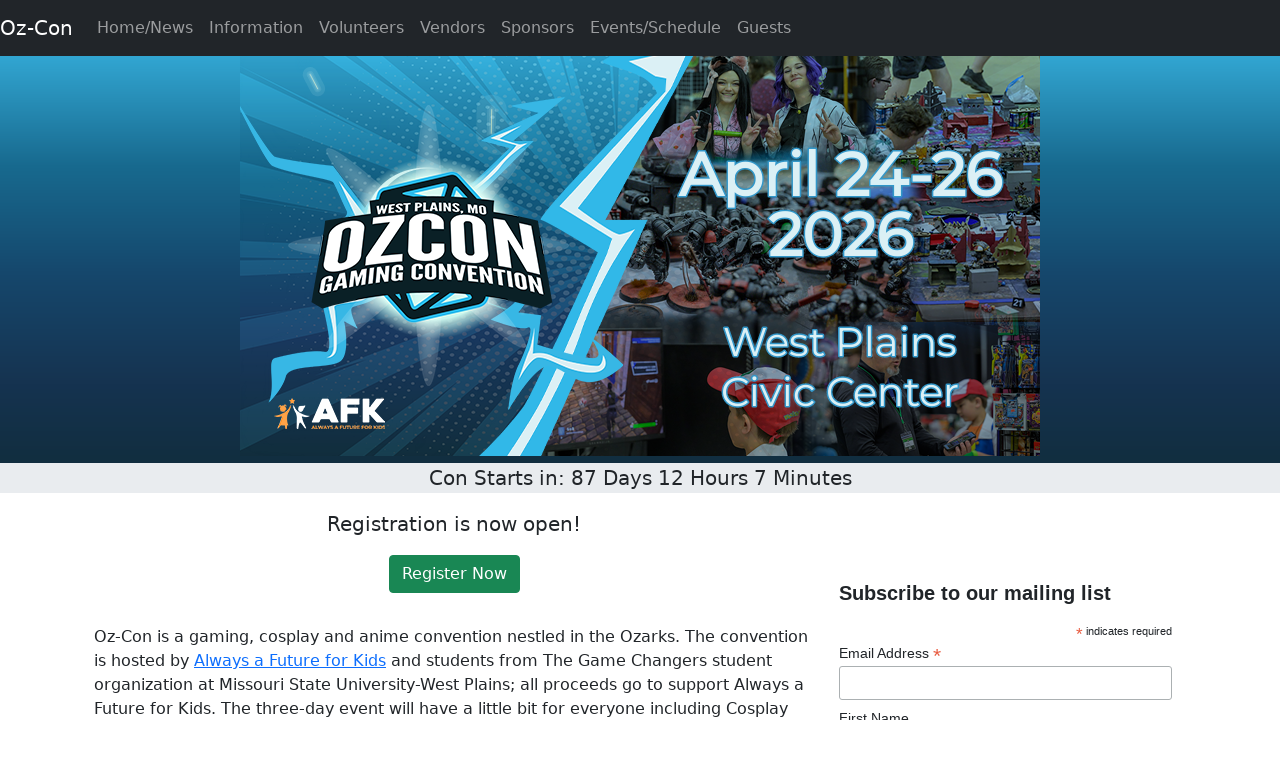

--- FILE ---
content_type: text/html; charset=utf-8
request_url: https://oz-con.com/index
body_size: 11839
content:
<!DOCTYPE html>
<html lang="en">
<head>
	<meta charset="UTF-8">
	<meta name="viewport" content="width=device-width,initial-scale=1,shrink-to-fit=no">
	<meta name="title" content="Ozarks Gaming Convention" />
	<meta property="og:title" content="Ozarks Gaming Convention" />
	
	<meta name="description" content="Join us April 24 - 26 at the West Plains Civic Center in West Plains, MO!" />
	
	<meta property="og:description" content="Join us April 24 - 26 at the West Plains Civic Center in West Plains, MO!" />
	<meta property="og:url" content="https://www.oz-con.com/" />
	<meta property="og:image" content="https://ozcon-public.s3.amazonaws.com/OzconProfile.png" />
	<meta property="og:image:width" content="709" /> 
	<meta property="og:image:height" content="709" /> 
	<meta property="og:type" content="website" />
	<meta property="fb:app_id" content="156099085118612" />
	<link rel="image_src" href="https://ozcon-public.s3.amazonaws.com/OzconProfile.png" />
	
	<link rel="icon" type="image/jpg" href="https://ozcon-public.s3.amazonaws.com/favicon.ico" />
	<!-- Global site tag (gtag.js) - Google Analytics -->
<script async src="https://www.googletagmanager.com/gtag/js?id=G-ZKS3DEWK6F"></script>
<script>
  window.dataLayer = window.dataLayer || [];
  function gtag(){dataLayer.push(arguments);}
  gtag('js', new Date());
  gtag('config', 'G-ZKS3DEWK6F');
</script>
	<!--<link rel="stylesheet" href="https://stackpath.bootstrapcdn.com/bootstrap/4.3.1/css/bootstrap.min.css" integrity="sha384-ggOyR0iXCbMQv3Xipma34MD+dH/1fQ784/j6cY/iJTQUOhcWr7x9JvoRxT2MZw1T" crossorigin="anonymous">-->
   <link href="https://cdn.jsdelivr.net/npm/bootstrap@5.0.2/dist/css/bootstrap.min.css" rel="stylesheet" integrity="sha384-EVSTQN3/azprG1Anm3QDgpJLIm9Nao0Yz1ztcQTwFspd3yD65VohhpuuCOmLASjC" crossorigin="anonymous">
	
		<title>Oz-Con</title>
	
	<script type="text/javascript">
		var timmy,cdd,cdh,cdm,cds;

		function init()
		{
			cdmain = document.getElementById("countdownbox");
			cdd = document.getElementById("cdd");
			cdh = document.getElementById("cdh");
			cdm = document.getElementById("cdm");
			//cds = document.getElementById("cds");
			timmy = window.setTimeout(function(){updateTime();},1000);
		}

		function updateTime()
		{
			window.clearTimeout(timmy);
			var today = new Date();
			var condate = new Date("Apr 24, 2026 14:00:00");
			var conend = new Date("Apr 26, 2026 18:00:00");
			var diffs = (condate.getTime()-today.getTime())/1000;
			var diffe = (conend.getTime()-today.getTime())/1000;
			
			if(diffs > 0)
			{
				cdd.innerHTML = Math.floor(diffs/86400);
				cdh.innerHTML = Math.floor(diffs/3600)%24;
				cdm.innerHTML = Math.floor(diffs/60)%60;
				//cds.innerHTML = Math.floor(diffs%60);
				timmy = window.setTimeout(function(){updateTime();},1000);
			}
			else if(diffe > 0)
			{
				cdmain.innerHTML = "OzCon is live!"
				timmy = window.setTimeout(function(){updateTime();},60000);
			}
			else
			{
				cdmain.innerHTML = "OzCon is over for this year, thanks for coming! See you next year!";
			}
		}
	</script>
	
</head>
<body onload="init();">
	<nav class="navbar navbar-expand-lg navbar-dark bg-dark sticky-top">
		<a class="navbar-brand" href="#">Oz-Con</a>
		<button class="navbar-toggler" type="button" data-bs-toggle="collapse" data-bs-target="#navbarSupportedContent" aria-controls="navbarSupportedContent" aria-expanded="false" aria-label="Toggle navigation">
			<span class="navbar-toggler-icon"></span>
		</button>
		<div class="collapse navbar-collapse" id="navbarSupportedContent">
			<ul class="navbar-nav mr-auto">
				<li class="nav-item"><a class="nav-link" href="/index">Home/News</a></li>
				<li class="nav-item"><a class="nav-link" href="/info">Information</a></li>
				<li class="nav-item"><a class="nav-link" href="/volunteers">Volunteers</a></li>
				<li class="nav-item"><a class="nav-link" href="/vendors">Vendors</a></li>
				<li class="nav-item"><a class="nav-link" href="/sponsors">Sponsors</a></li>
				<li class="nav-item"><a class="nav-link" href="/events">Events/Schedule</a></li>
				<li class="nav-item"><a class="nav-link" href="/guests">Guests</a></li>
			</ul>
		</div>
	</nav>
	<section class="masthead jumbotron jumbotron-fluid text-center block" style="margin-top:0;margin-bottom:0;padding-top:0;padding-bottom:0;background-color:#000;background-image:linear-gradient(to bottom,#32a6d2,#186a8f,#15476c,#153350,#102c39);">
      <!--<section class="masthead jumbotron jumbotron-fluid text-center block" style="margin-top:0;margin-bottom:0;padding-top:0;padding-bottom:0;background-color:#000;background-image:linear-gradient(to bottom,#2faedc,#279ac6,#1f86af,#177096,#0f5b7f,#115378,#134b71,#16446a,#173c62,#19355c,#173152,#142e48,#112c3e,#0f2835,#0e2834);">-->
		<!--<img src="/static/OzConWebsiteBanner.png" class="img-fluid mw-100" style="max-height:500px;" id="mainimg" />-->
      <!--<img src="https://ozcon-public.s3.amazonaws.com/OzConWebsiteBanner.png" class="img-fluid mw-100 d-sm-none d-md-block d-lg-block d-xl-block" style="max-height:500px;" id="mainimg" />-->
      <!--<img src="https://ozcon-public.s3.amazonaws.com/OzConWebsiteBanner.png" class="img-fluid mw-100 d-none d-md-inline" style="max-height:500px;" id="mainimg" />-->
      <canvas id="mainimg_fx" class="img-fluid mw-100 d-none" style="width:800px;height:400px" width="800" height="400"></canvas>
		<img src="/static/OzConWebsiteBanner.png" class="img-fluid mw-100 d-none d-md-inline" style="max-height:500px;" id="mainimg" />
		<img src="https://ozcon-public.s3.amazonaws.com/OzconProfile.png" class="img-fluid mw-100 d-md-none" style="max-height:500px;" id="mainimgsmall" />
		<!--<img src="/static/images/OzCon2020.png" class="img-fluid mw-100" style="max-height:500px;display:none" onclick="document.getElementById('mainimg').style.display='none';document.getElementById('altimg').style.display='inline';" id="mainimg" />
		<img src="/static/images/OzCon2020test.png" class="img-fluid mw-100" style="max-height:500px;display:inline" onclick="document.getElementById('altimg').style.display='none';document.getElementById('mainimg').style.display='inline';" id="altimg" />-->
		<blockquote class="blockquote text-center" style="position:absolute:bottom:0;background-color:#e9ecef">
			<p class="mb-0" id="countdownbox">Con Starts in: <span id="cdd">000</span> Days <span id="cdh">00</span> Hours <span id="cdm">00</span> Minutes</p>
		</blockquote>
	</section>
	<!--section class="container" style="margin-top:-50px">-->
		<!--</section>-->
	<section class="body container">

<div class="main container">
	<div class="row">
		<div class="col-sm-8">
         
			
				<div class="blockquote text-center">Registration is now open!<br /><!--<small>Early registration ends April 17</small><br />--><a href="https://www.zeffy.com/en-US/ticketing/oz-con--2026"><button type="button" class="btn btn-success mt-3 mb-3">Register Now</button></a></div>
			
			
			<p style='margin-top:0px'>Oz-Con is a gaming, cosplay and anime convention nestled in the Ozarks. The convention is hosted by <a href="https://afkfoundation.org/">Always a Future for Kids</a> and students from The Game Changers student organization at Missouri State University-West Plains; all proceeds go to support Always a Future for Kids. The three-day event will have a little bit for everyone including Cosplay Events, Collector Card Games, such as Magic, Warhammer 40k, Role Playing Games, and much more. Come help support a good cause, browse the various vendors, join a workshop, and meet celebrities on <strong>April 24 - April 26, 2026.</strong></p>
			
			
				<p>
					Prices at the door will be:
					<ul>
						
							<li>Adult Attendee (12 and up) - Weekend Pass - $35.00</li>
						
							<li>Adult Attendee (12 and up) - One Day Pass - $25.00</li>
						
							<li>Child Attendee (8 - 12) - Weekend Pass - $15.00</li>
						
							<li>Child Attendee (8 - 12) - One Day Pass - $10.00</li>
						
						<li>Under 8 - Free</li>
					</ul>
				</p>
			
		</div>
		<div class="col-sm-4">
			<br />
			
			<br />
			<!-- Begin MailChimp Signup Form -->
<link href="//cdn-images.mailchimp.com/embedcode/classic-10_7.css" rel="stylesheet" type="text/css">
<style type="text/css">
	#mc_embed_signup{/*background:#fff;*/ clear:left; font:14px Helvetica,Arial,sans-serif; margin-left:-10px}
	/* Add your own MailChimp form style overrides in your site stylesheet or in this style block.
		We recommend moving this block and the preceding CSS link to the HEAD of your HTML file. */
</style>
<div id="mc_embed_signup">
	<form action="//oz-con.us12.list-manage.com/subscribe/post?u=5f11fa3bb71c71db64ce738e5&amp;id=2945fe99bd" method="post" id="mc-embedded-subscribe-form" name="mc-embedded-subscribe-form" class="validate" target="_blank" novalidate>
		<div id="mc_embed_signup_scroll">
			<h2>Subscribe to our mailing list</h2>
			<div class="indicates-required"><span class="asterisk">*</span> indicates required</div>
			<div class="mc-field-group">
				<label for="mce-EMAIL">Email Address  <span class="asterisk">*</span></label>
				<input type="email" value="" name="EMAIL" class="required email" id="mce-EMAIL">
			</div>
			<div class="mc-field-group">
				<label for="mce-FNAME">First Name </label>
				<input type="text" value="" name="FNAME" class="" id="mce-FNAME">
			</div>
			<div class="mc-field-group">
				<label for="mce-LNAME">Last Name </label>
				<input type="text" value="" name="LNAME" class="" id="mce-LNAME">
			</div>
			<div id="mce-responses" class="clear">
				<div class="response" id="mce-error-response" style="display:none"></div>
				<div class="response" id="mce-success-response" style="display:none"></div>
			</div>    <!-- real people should not fill this in and expect good things - do not remove this or risk form bot signups-->
			<div style="position: absolute; left: -5000px;" aria-hidden="true"><input type="text" name="b_5f11fa3bb71c71db64ce738e5_2945fe99bd" tabindex="-1" value=""></div>
			<div class="clear"><input type="submit" value="Subscribe" name="subscribe" id="mc-embedded-subscribe" class="button"></div>
			<div class="g-recaptcha" data-sitekey="6Lf8MD0UAAAAAMCBM1DFoqx9WmbeEZhqEoGBUS5I" data-callback="enableSubmit"></div>
		</div>
	</form>
</div>
<script type='text/javascript' src='//s3.amazonaws.com/downloads.mailchimp.com/js/mc-validate.js'></script>
<script type='text/javascript'>
(function($) {window.fnames = new Array(); window.ftypes = new Array();fnames[0]='EMAIL';ftypes[0]='email';fnames[1]='FNAME';ftypes[1]='text';fnames[2]='LNAME';ftypes[2]='text';}(jQuery));var \$mcj = jQuery.noConflict(true);
function enableSubmit(){document.getElementById("mc-embedded-subscribe").disabled = false;};
document.getElementById("mc-embedded-subscribe").disabled = true;
</script>
<!--End mc_embed_signup-->
			<br />
			<div id="fb-root"></div>
			<script>(function(d,s,id){var js,fjs = d.getElementsByTagName(s)[0];if(d.getElementById(id))return;js=d.createElement(s);js.id=id;js.src="https://connect.facebook.net/en_US/all.js#xfbml=1";fjs.parentNode.insertBefore(js,fjs);}(document,'script','facebook-jssdk'));</script>
			<style>.fb-like-box {margin-left:15px;margin-bottom:25px}</style>
			<div class="fb-like-box" data-href="https://www.facebook.com/OzCon" data-width="655" data-height="600" data-colorscheme="dark" data-show-faces="false" data-header="false" data-stream="true" data-show-border="false"></div>
		</div>
	</div>
</div>

	</section>
    <script src="https://cdn.jsdelivr.net/npm/bootstrap@5.0.2/dist/js/bootstrap.bundle.min.js" integrity="sha384-MrcW6ZMFYlzcLA8Nl+NtUVF0sA7MsXsP1UyJoMp4YLEuNSfAP+JcXn/tWtIaxVXM" crossorigin="anonymous"></script>
    <script>const mainImage = '/static/OzConWebsiteBanner.png';const mainImageMask = '/static/OzConWebsiteBannerMasked.png';</script>
   <script src="/static/thor.js"></script>
</body>
</html>

--- FILE ---
content_type: application/javascript; charset=utf-8
request_url: https://oz-con.com/static/thor.js
body_size: 7990
content:
      const can = document.getElementById('mainimg_fx');
      can.classList.add('d-md-inline');
      document.getElementById('mainimg').classList.remove('d-md-inline');
      console.log("thor init");
      const con = can.getContext('2d');
      var theImage,theMask;
      var borderWidth = 3;
      var textFill = 'rgba(219,240,245,1)';
      var textOutline = 'rgba(50,150,200,1)';
      var textFillHue = 0;
      var textOutlineHue = 0;
      var colorCycleRate = 10;
      var colorCycleIndex = colorCycleRate;
      var maxLinks = 100;
      var singleLinkRate = 0.9;
      var chainLinkRate = 0.1;
      var newBoltChance = 0.25;
      var minAngle = 0.2;
      var maxAngle = 0.4;
      var boltMinLength = 3;
      var boltMaxLength = 30;
      let bolts = [];
      var totalBolts = 0;
      var maxTotalBolts = 1000;
      var minLife = 0;
      var maxLife = 2;
      //const mainImage = 'OzConWebsiteBanner.png';
      //const mainImageMask = 'OzConWebsiteBannerMasked.png';
      
      loadImage = (imgName) => {
         return new Promise((resolve,reject) => {
            const img = new Image();
            img.onload = () => resolve(img);
            img.onerror = () => reject(new Error("Failed to load image"));
            img.src = imgName;
         });
      };

      loadFont = () => {return new Promise((resolve,reject) => {
         const theFont = new FontFace('Montserrat',"url('https://fonts.gstatic.com/s/montserrat/v31/JTUSjIg1_i6t8kCHKm459Wlhyw.woff2')");
         document.fonts.add(theFont);
         theFont.load().then(() => resolve()).catch(new Error("Failed to load font"));
      })};
      
      
      loadFont();
      Promise.all([loadImage(mainImage),loadImage(mainImageMask)])
         .then((resolve) => {
            theImage = resolve[0];
            theMask = resolve[1];
            drawCanvas();
      });

      class Vector2{
         constructor(x=0,y=0){
            this.values = [x,y];
            Object.defineProperty(this,'x',{get(){return this.values[0];},set(v){this.values[0] = v;}});
            Object.defineProperty(this,'y',{get(){return this.values[1];},set(v){this.values[1] = v;}});
            Object.defineProperty(this,'0',{get(){return this.values[0];},set(v){this.values[0] = v;}});
            Object.defineProperty(this,'1',{get(){return this.values[1];},set(v){this.values[1] = v;}});
         }
         copy = () => {return new Vector2(...this.values);}
      }
      class Actor{
         constructor(position=new Vector2()){
            this.position = position;
            this.links = [];
            this.totalLinks = 0;
            this.life = Random.randint(minLife,maxLife);
            totalBolts++;
         }
         addLink = () => {
            this.totalLinks++;
            if(this.parent)this.parent.addLink();
         };
         linkCount = () => {
            if(this.parent)return this.parent.linkCount();
            return this.totalLinks;
         }
         update = (nextBolts,badBolts) => {
            if(!this.parent)this.life--;
            if(this.life < 0){
               this.links.forEach((link) => {
                  if(this.parent)
                     this.parent.links = this.parent.links.filter(item => item !== this);
                  link.parent = null;
                  nextBolts.push(link);
               });
               badBolts.push(this);
               totalBolts--;
               return;
            }
      
            if(this.done)return;
            if(totalBolts > maxTotalBolts)return;
      
            if(this.linkCount() > maxLinks){
               this.done = true;
               return;
            }
            this.links.forEach((link) => {link.update(nextBolts,badBolts);});
            if(this.links.length >= 2)return;
            const diceRoll = Math.random();
            if((this.links.length == 0 && diceRoll < singleLinkRate) || (this.links.length == 1 && diceRoll < chainLinkRate && !this.parent)){
               let angle = 0;
               if(this.parent)angle = Math.atan2(this.position.y - this.parent.position.y,this.position.x - this.parent.position.x);
               let offAngle = Random.mirrored_random_range(minAngle,maxAngle) * Math.PI;
               angle = angle + offAngle;
               let distance = Random.randint(boltMinLength,boltMaxLength);
               let newNode = new Vector2(this.position.x + Math.cos(angle) * distance,this.position.y + Math.sin(angle) * distance);
               if((newNode.x > 0) && (newNode.x < can.width) && (newNode.y > 0) && (newNode.y < can.height)){
                  this.links.push(new Actor(newNode));
                  this.links[this.links.length - 1].parent = this;
                  this.addLink();
               }
            }
         }
         draw = (context) => {
            this.links.forEach((link) => {
               context.moveTo(this.position.x,this.position.y);
               context.lineTo(link.position.x,link.position.y);
               link.draw(context);
            });
         }
      }
      
      class Random{
         constructor(){}
         static randint = (min=-1,max=1) => {return Math.round(Math.random() * (max - min) + min);};
         static choice = (list_in) => {return list_in[Random.randint(0,list_in.length-1)];};
         static mirrored_random_range = (low,high) => {
            let r = Math.random();
            return r < 0.5 ? (r * 2 * (high - low) - high) : ((r * 2 - 1) * (high - low) + low);
         }
      }

      drawCanvas = () => {
         con.globalCompositeOperation = 'source-over';
         con.drawImage(theImage,0,0,can.width,can.height);
         let nextBolts = [];
         let badBolts = [];

         if(totalBolts < maxTotalBolts){
            if(Math.random() < newBoltChance)bolts.push(new Actor(new Vector2(Random.randint(0,can.width),Random.randint(0,can.height))));
         }

         let boltPath;
         con.lineJoin = 'round';
         con.lineCap = 'round';//'square';
         con.globalCompositeOperation = Random.choice(['hard-light','overlay','screen','color-dodge']);
         bolts.forEach((b) => {
            nextBolts.push(b);
            b.update(nextBolts,badBolts);
            boltPath = new Path2D();
            b.draw(boltPath);
            con.strokeStyle = 'rgba(220,255,240,.1)';
            con.lineWidth = Random.choice([12,15,20,25,30,42]);
            con.stroke(boltPath);
            con.lineWidth = Random.choice([5,7,9,11]);
            con.stroke(boltPath);
            con.lineWidth = Random.choice([3,4,5]);
            con.stroke(boltPath);
            con.lineWidth = Random.choice([2,3]);
            con.stroke(boltPath);
            con.lineWidth = 1;
            con.strokeStyle = Random.choice(['rgba(0,255,255,.5)','rgba(255,255,0,.5)']);
            con.stroke(boltPath);
         });
         bolts = nextBolts.filter(item => !badBolts.includes(item));
         con.globalCompositeOperation = 'source-over';//default
         con.drawImage(theMask,0,0,can.width,can.height);
         con.save();
         con.translate(600,200);
         if(textFill.toLowerCase()=='cycle')con.fillStyle = `hsl(${textFillHue},80%,90%)`;
         else con.fillStyle = textFill;
         if(textOutline.toLowerCase()=='cycle')con.strokeStyle = `hsl(${textOutlineHue},80%,30%)`;
         else con.strokeStyle = textOutline;
         con.lineWidth = borderWidth;
         const aline = 0;
         let xoffset = 0;
         let rs;
         [  ['April 24-26',-60,900,60],
            ['2026',0,900,60],
            ['West Plains',100,500,40],
            ['Civic Center',150,500,40]].forEach((x) => {
            con.font = `${x[2]} ${x[3]}px Montserrat, sans-serif`;
            rs = con.measureText(x[0]);
            xoffset = rs.width / 2;
            con.strokeText(x[0],aline - xoffset,x[1]);
            con.fillText(x[0],aline - xoffset,x[1]);
         });
         con.restore();
         requestAnimationFrame(drawCanvas);
      };
